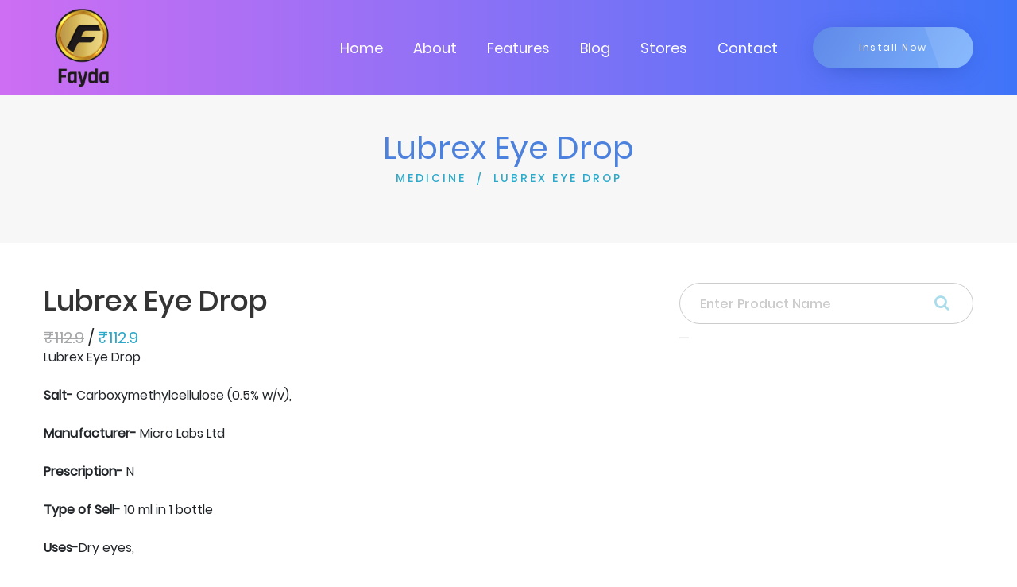

--- FILE ---
content_type: text/html; charset=utf-8
request_url: https://www.google.com/recaptcha/api2/aframe
body_size: 266
content:
<!DOCTYPE HTML><html><head><meta http-equiv="content-type" content="text/html; charset=UTF-8"></head><body><script nonce="gUVmmfgpJe7wUXNMlGf8tg">/** Anti-fraud and anti-abuse applications only. See google.com/recaptcha */ try{var clients={'sodar':'https://pagead2.googlesyndication.com/pagead/sodar?'};window.addEventListener("message",function(a){try{if(a.source===window.parent){var b=JSON.parse(a.data);var c=clients[b['id']];if(c){var d=document.createElement('img');d.src=c+b['params']+'&rc='+(localStorage.getItem("rc::a")?sessionStorage.getItem("rc::b"):"");window.document.body.appendChild(d);sessionStorage.setItem("rc::e",parseInt(sessionStorage.getItem("rc::e")||0)+1);localStorage.setItem("rc::h",'1768677672395');}}}catch(b){}});window.parent.postMessage("_grecaptcha_ready", "*");}catch(b){}</script></body></html>